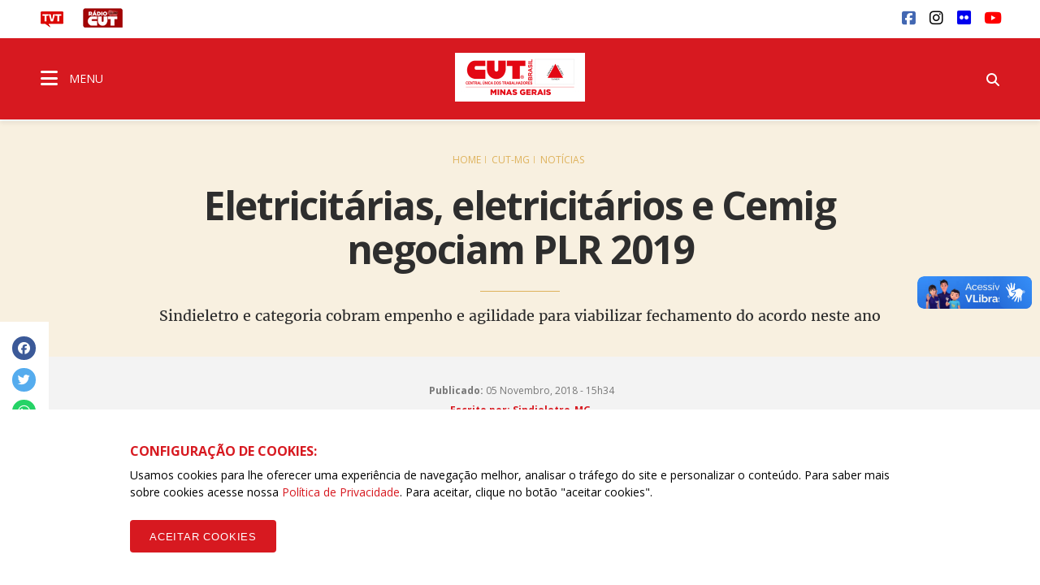

--- FILE ---
content_type: text/html; charset=UTF-8
request_url: https://mg.cut.org.br/noticias/eletricitarias-eletricitarios-e-cemig-negociam-plr-2019-6ca5
body_size: 12023
content:
<!doctype html><html lang="pt-br"><head>  <title>Eletricitárias, eletricitários e Cemig negociam PLR 2019 - CUT-MG</title><meta name="description" content="Sindieletro e categoria cobram empenho e agilidade para viabilizar fechamento do acordo neste ano"><meta name="keywords" content="CUT MINAS GERAIS,CUT-MG, "><meta charset="utf-8" content="utf-8"><meta name="viewport" content="width=device-width, initial-scale=1"><meta http-equiv="Content-Type" content="text/html; charset=UTF-8"><meta name="SKYPE_TOOLBAR" content="SKYPE_TOOLBAR_PARSER_COMPATIBLE"><meta name="msapplication-TileColor" content="#ffffff"><meta name="msapplication-TileImage" content="/images/cache/systemuploadssettingsfe193820e5b3876-144x144xfit-9ad0f.png"><link rel="canonical" href="https://mg.cut.org.br/noticias/eletricitarias-eletricitarios-e-cemig-negociam-plr-2019-6ca5"/><meta property="og:description" content="Sindieletro e categoria cobram empenho e agilidade para viabilizar fechamento do acordo neste ano" /><meta property="og:url" content="https://mg.cut.org.br/noticias/eletricitarias-eletricitarios-e-cemig-negociam-plr-2019-6ca5" /><meta property="og:site_name" content="CUT-MG" /><meta property="og:type" content="website" /><meta property="og:title" content="Eletricitárias, eletricitários e Cemig negociam PLR 2019" /><meta property="og:image" content="https://mg.cut.org.br/img/cache/ogimage/system/uploads/news/6ca5d32e8ff6bd997dd1a8cb2ece53d5/cover/sindieletrofotoassembleia.jpg" /><meta name="twitter:description" content="Sindieletro e categoria cobram empenho e agilidade para viabilizar fechamento do acordo neste ano" /><meta name="twitter:card" content="summary_large_image" /><meta name="twitter:title" content="Eletricitárias, eletricitários e Cemig negociam PLR 2019" /><meta name="twitter:images0" content="https://mg.cut.org.br/img/cache/ogimage/system/uploads/news/6ca5d32e8ff6bd997dd1a8cb2ece53d5/cover/sindieletrofotoassembleia.jpg" /> <meta name="robots" content="index, follow"> <meta name="google-site-verification" content="wqvsVX0UALVXzgkPD9VBAf1mXjHmzhEJe7jRKy9EsDA" />  <meta name="viewport" content="width=device-width, initial-scale=1.0, maximum-scale=1.0, user-scalable=no">   <link rel="amphtml" href="https://mg.cut.org.br/noticias/eletricitarias-eletricitarios-e-cemig-negociam-plr-2019-6ca5/amp"> <link rel="apple-touch-icon" sizes="57x57" href="/images/cache/systemuploadssettingsfe193820e5b3876-57x57xfit-9ad0f.png">  <link rel="apple-touch-icon" sizes="60x60" href="/images/cache/systemuploadssettingsfe193820e5b3876-60x60xfit-9ad0f.png">  <link rel="apple-touch-icon" sizes="72x72" href="/images/cache/systemuploadssettingsfe193820e5b3876-72x72xfit-9ad0f.png">  <link rel="apple-touch-icon" sizes="76x76" href="/images/cache/systemuploadssettingsfe193820e5b3876-76x76xfit-9ad0f.png">  <link rel="apple-touch-icon" sizes="114x114" href="/images/cache/systemuploadssettingsfe193820e5b3876-114x114xfit-9ad0f.png">  <link rel="apple-touch-icon" sizes="120x120" href="/images/cache/systemuploadssettingsfe193820e5b3876-120x120xfit-9ad0f.png">  <link rel="apple-touch-icon" sizes="144x144" href="/images/cache/systemuploadssettingsfe193820e5b3876-144x144xfit-9ad0f.png">  <link rel="apple-touch-icon" sizes="152x152" href="/images/cache/systemuploadssettingsfe193820e5b3876-152x152xfit-9ad0f.png">  <link rel="apple-touch-icon" sizes="180x180" href="/images/cache/systemuploadssettingsfe193820e5b3876-180x180xfit-9ad0f.png">  <link rel="icon" type="image/png" sizes="192x192" href="/images/cache/systemuploadssettingsfe193820e5b3876-192x192xfit-9ad0f.png">  <link rel="icon" type="image/png" sizes="32x32" href="/images/cache/systemuploadssettingsfe193820e5b3876-32x32xfit-9ad0f.png">  <link rel="icon" type="image/png" sizes="96x96" href="/images/cache/systemuploadssettingsfe193820e5b3876-96x96xfit-9ad0f.png">  <link rel="icon" type="image/png" sizes="16x16" href="/images/cache/systemuploadssettingsfe193820e5b3876-16x16xfit-9ad0f.png">  <link rel="manifest" href="/assets/images/icon/manifest.json"> <link href="https://fonts.googleapis.com/css?family=Open+Sans:400,400i,600,600i,700,700i" rel="stylesheet">  <link rel="stylesheet" href="/assets/css/vendor.css?id=d56cd1c7a2993e4622b7826b6e632b88">  <link rel="stylesheet" href="/assets/css/app.css?id=5b5ab0df2d6b5d5e814e668a851c1da4">     <link rel="stylesheet" href="/assets/css/notice_detail.css?id=1be72f3b2d05b44c552441943fec1384">  <script> (function(h,o,t,j,a,r){   h.hj=h.hj||function(){(h.hj.q=h.hj.q||[]).push(arguments)};   h._hjSettings={hjid:790620,hjsv:6};   a=o.getElementsByTagName('head')[0];   r=o.createElement('script');r.async=1;   r.src=t+h._hjSettings.hjid+j+h._hjSettings.hjsv;   a.appendChild(r);  })(window,document,'https://static.hotjar.com/c/hotjar-','.js?sv=');  </script>  <link rel="manifest" href="/manifest.json" />  <script src="https://cdn.onesignal.com/sdks/OneSignalSDK.js" async="">  </script>  <script> var OneSignal = window.OneSignal || [];  OneSignal.push(function() {   OneSignal.init({    appId: "ab9f72d9-979e-4d78-bdae-632e09a74a26",   });  });  </script>  <script id="mcjs"> !function(c,h,i,m,p){m=c.createElement(h),p=c.getElementsByTagName(h)[0],m.async=1,m.src=i,p.parentNode.insertBefore(m,p)}(document,"script","https://chimpstatic.com/mcjs-connected/js/users/97a68863c5e5a79f23f82bf40/9ffdeabba548e89cd78bbe9b8.js");  </script>  <script src="/assets/js/acctoolbar.min.js"></script>  <script> window.onload = function() {   window.micAccessTool = new MicAccessTool({  link: "https://www.cut.org.br/politica-de-privacidade-da-cut",  contact: "mailto:contato@cut.org.br",  buttonPosition: "right",  forceLang: "pt-BR"   });   document.querySelector('#mic-access-tool-box-close-button').addEventListener('click', function() {  document.querySelector('#mic-access-tool-box').classList.remove('opened-mic-access-tool');   }); }  </script></head><body data-id="f772325082885433f924e4488136041208d60298"  class="">    <div id="wrap"> <header class="dd-l-header">    <section class="wrap">   <div class="dd-l-header__top">    <ul class="dd-m-list dd-m-list--left">     <li>      <a href="http://www.tvt.org.br/" target="_blank" title="Acesse o site da TVT">       <img src="/images/logo-tvt.png" alt="TVT">      </a>     </li>     <li>      <a href="https://open.spotify.com/show/4GCgrvsxsImDP6NXiEISSc" class="cut-radio" target="_blank"       onclick="window.open(this.href,'targetWindow', 'toolbar=no, location=no, status=no, menubar=no, scrollbars=yes, resizable=yes, width=1000, height=605'); return false;">       <img src="/images/radio.png" alt="Rádio CUT">      </a>     </li>                   </ul>        <ul class="dd-m-list dd-m-list--right">     <li>      <div id="google_translate_element"></div><script type="text/javascript">      function googleTranslateElementInit() {        new google.translate.TranslateElement({pageLanguage: 'pt', layout: google.translate.TranslateElement.InlineLayout.SIMPLE}, 'google_translate_element');      }      </script><script type="text/javascript" src="//translate.google.com/translate_a/element.js?cb=googleTranslateElementInit"></script>     </li>           <li> <a title="facebook" class="dd-m-button dd-m-button__socials" href="https://www.facebook.com/cutminas" target="_blank">     <i class="fa-brands fa-facebook-square" style="" aria-hidden="true"></i>   </a></li>           <li> <a title="instagram" class="dd-m-button dd-m-button__socials" href="https://www.instagram.com/cutminas/" target="_blank">     <i class="fa-brands fa-instagram" style="" aria-hidden="true"></i>   </a></li>           <li> <a title="flickr" class="dd-m-button dd-m-button__socials" href="https://www.flickr.com/photos/cutminas/albums" target="_blank">     <i class="fa-brands fa-flickr" style="" aria-hidden="true"></i>   </a></li>           <li> <a title="youtube" class="dd-m-button dd-m-button__socials" href="https://www.youtube.com/@cutminas1903" target="_blank">     <i class="fa-brands fa-youtube" style="" aria-hidden="true"></i>   </a></li>         </ul>       </div>  </section>  <div class="dd-m-menu__evolve ">  <section class="dd-m-menu dd-m-menu-assertive">   <div class="wrap dd-l-header__content-full">    <div class="row middle-xs dd-l-header__content-full">          <div class="col-xs-3">      <a class="dd-m-menu__button">       <i class="icon fa fa-bars" aria-hidden="true"></i>       <span>MENU</span>      </a>      <nav class="dd-m-menu-content">       <ul class="dd-m-list dd-m-list__menu scrollable-menu">        <li class="menu-header scrollable-menu dd-menu-header">                   <img src="/images/cache/systemuploadssettingsfe193820e5b3876-160x60xfit-91014.jpg" style="max-width: 188px; max-height: 32px" alt="CUT-MG">                  <div class="dd-m-list__menu__close"></div>        </li>                         <li class="title">          <a href="https://mg.cut.org.br">CUT-MG</a>         </li>                  <li>  <a href="/noticias" target="_self">  Notícias </a> </li>                  <li class=open>  <a href="#">  Canais e Redes Sociais <i class="icon-right fa fa-angle-right" aria-hidden="true"></i> </a> <ul class="dd-m-list__menu__submenu">  <li class="title">   <a href="/canais-e-redes-sociais/" target="_self">    Canais e Redes Sociais   </a>  </li>  <li class="back">   <a href="#">    <i class="icon-left fa fa-angle-left" aria-hidden="true"></i>    Voltar   </a>  </li>    <li>  <a href="https://www.facebook.com/cutmgzonadamata/" target="_blank">  Facebook - CUT-MG Zona da Mata </a> </li>   </ul> </li>                  <li class=open>  <a href="#">  Multimídia <i class="icon-right fa fa-angle-right" aria-hidden="true"></i> </a> <ul class="dd-m-list__menu__submenu">  <li class="title">   <a href="/multimidias" target="_self">    Multimídia   </a>  </li>  <li class="back">   <a href="#">    <i class="icon-left fa fa-angle-left" aria-hidden="true"></i>    Voltar   </a>  </li>    <li>  <a href="/multimidias?categoria=&amp;area=audios" target="_self">  Áudios </a> </li>    <li>  <a href="/multimidias?categoria=&amp;area=fotos" target="_self">  Fotos </a> </li>    <li>  <a href="/multimidias?categoria=&amp;area=videos" target="_self">  Vídeos </a> </li>   </ul> </li>                  <li>  <a href="https://open.spotify.com/show/4GCgrvsxsImDP6NXiEISSc" target="_blank">  Rádio CUT </a> </li>                  <li class=open>  <a href="#">  Institucional <i class="icon-right fa fa-angle-right" aria-hidden="true"></i> </a> <ul class="dd-m-list__menu__submenu">  <li class="title">   <a href="/institucional/" target="_self">    Institucional   </a>  </li>  <li class="back">   <a href="#">    <i class="icon-left fa fa-angle-left" aria-hidden="true"></i>    Voltar   </a>  </li>    <li class=open>  <a href="#">  Diretoria da CUT/MG 2012/2015 <i class="icon-right fa fa-angle-right" aria-hidden="true"></i> </a> <ul class="dd-m-list__menu__submenu">  <li class="title">   <a href="/conteudo/diretoria-da-cut-mg-2012-2015/" target="_self">    Diretoria da CUT/MG 2012/2015   </a>  </li>  <li class="back">   <a href="#">    <i class="icon-left fa fa-angle-left" aria-hidden="true"></i>    Voltar   </a>  </li>    <li>  <a href="/conteudo/diretoria-da-cut-mg-gestao-2023-2027/" target="_blank">  Diretoria da CUT/MG gestão 2023/2027 </a> </li>   </ul> </li>    <li>  <a href="/conteudo/diretoria-executiva-2015-2019/" target="_self">  Diretoria Executiva 2015/2019 </a> </li>    <li>  <a href="/conteudo/diretoria-executiva-2019-2023/" target="_self">  Diretoria Executiva 2019/2023 </a> </li>    <li>  <a href="/conteudo/estrutura/" target="_self">  Estrutura </a> </li>    <li>  <a href="/conteudo/historia/" target="_self">  História </a> </li>    <li>  <a href="http://webmail.cutmg.org.br/" target="_blank">  Webmail </a> </li>    <li>  <a href="/conteudo/diretoria-executiva-2023-2027/" target="_self">  Diretoria Executiva - 2023/2027 </a> </li>   </ul> </li>                  <li>  <a href="https://mg.cut.org.br/contato" target="_self">  Fale Conosco </a> </li>                                          <li class="title title--national">          <a href="//www.cut.org.br">CUT Brasil</a>         </li>                  <li class=open>  <a href="#">  Institucional <i class="icon-right fa fa-angle-right" aria-hidden="true"></i> </a> <ul class="dd-m-list__menu__submenu">  <li class="title">   <a href="//www.cut.org.br/institucional/" target="_self">    Institucional   </a>  </li>  <li class="back">   <a href="#">    <i class="icon-left fa fa-angle-left" aria-hidden="true"></i>    Voltar   </a>  </li>    <li class=open>  <a href="#">  Secretarias <i class="icon-right fa fa-angle-right" aria-hidden="true"></i> </a> <ul class="dd-m-list__menu__submenu">  <li class="title">   <a href="//www.cut.org.br/conteudo/direcao-da-cut/" target="_self">    Secretarias   </a>  </li>  <li class="back">   <a href="#">    <i class="icon-left fa fa-angle-left" aria-hidden="true"></i>    Voltar   </a>  </li>    <li>  <a href="//www.cut.org.br/secretarias/presidencia-51d4/" target="_self">  Presidência </a> </li>    <li>  <a href="//www.cut.org.br/secretarias/vice-presidencia-97f5/" target="_self">  Vice-Presidência </a> </li>    <li>  <a href="//www.cut.org.br/secretarias/secretaria-geral-efa8/" target="_self">  Secretaria-Geral </a> </li>    <li>  <a href="//www.cut.org.br/secretarias/administracao-e-financas-6366/" target="_self">  Administração e Finanças </a> </li>    <li>  <a href="//www.cut.org.br/secretarias/secretaria-de-assuntos-juridicos-1577/" target="_self">  Assuntos JurÍdicos </a> </li>    <li>  <a href="//www.cut.org.br/secretarias/combate-ao-racismo-72da/" target="_self">  Combate ao Racismo </a> </li>    <li>  <a href="//www.cut.org.br/secretarias/comunicacao-2dd9/" target="_self">  Comunicação </a> </li>    <li>  <a href="//www.cut.org.br/secretarias/cultura-3ea3" target="_self">  Cultura </a> </li>    <li>  <a href="//www.cut.org.br/secretarias/formacao-eeff/" target="_self">  Formação </a> </li>    <li>  <a href="//www.cut.org.br/secretarias/juventude-2175/" target="_self">  Juventude </a> </li>    <li>  <a href="//www.cut.org.br/secretarias/lgbtqia-6560" target="_self">  LGBTQIA+ </a> </li>    <li>  <a href="//www.cut.org.br/secretarias/meio-ambiente-7068/" target="_self">  Meio Ambiente </a> </li>    <li>  <a href="//www.cut.org.br/secretarias/mobilizacao-e-relacao-com-movimentos-sociais-b487/" target="_self">  Mobilização e Relação com Movimentos Sociais </a> </li>    <li>  <a href="//www.cut.org.br/secretarias/mulher-trabalhadora-b18a/" target="_self">  Mulher Trabalhadora </a> </li>    <li>  <a href="//www.cut.org.br/secretarias/organizacao-e-politica-sindical-d32e/" target="_self">  Organização e Política Sindical </a> </li>    <li>  <a href="//www.cut.org.br/secretarias/politicas-sociais-41a3/" target="_self">  Políticas Sociais e Direitos Humanos </a> </li>    <li>  <a href="//www.cut.org.br/secretarias/relacoes-de-trabalho-eb44/" target="_self">  Relações de Trabalho </a> </li>    <li>  <a href="//www.cut.org.br/secretarias/relacoes-internacionais-a499/" target="_self">  Relações Internacionais </a> </li>    <li>  <a href="//www.cut.org.br/secretarias/saude-do-trabalhador-8eca/" target="_self">  Saúde do Trabalhador </a> </li>    <li>  <a href="https://www.cut.org.br/secretarias/economia-solidaria-cff1" target="_self">  Economia Solidária </a> </li>    <li>  <a href="https://www.cut.org.br/secretarias/lgbtqia-6560" target="_self">  LGBTQIA+ </a> </li>    <li>  <a href="https://www.cut.org.br/secretarias/pessoas-aposentadas-pensionistas-e-idosas-b58e" target="_self">  Pessoas Aposentadas, Pensionistas e Idosas </a> </li>    <li>  <a href="https://www.cut.org.br/secretarias/transportes-e-logistica-8722" target="_self">  Transportes e Logística </a> </li>   </ul> </li>    <li>  <a href="//www.cut.org.br/conteudo/executiva-nacional/" target="_blank">  Direção Executiva 2023/2027 </a> </li>    <li>  <a href="https://www.cut.org.br/entidades?#estaduais" target="_blank">  Estaduais </a> </li>    <li>  <a href="https://www.cut.org.br/entidades#ramos" target="_blank">  Ramos </a> </li>    <li class=open>  <a href="#">  Filiações internacionais <i class="icon-right fa fa-angle-right" aria-hidden="true"></i> </a> <ul class="dd-m-list__menu__submenu">  <li class="title">   <a href="//www.cut.org.br/conteudo/filiacoes-internacionais/" target="_blank">    Filiações internacionais   </a>  </li>  <li class="back">   <a href="#">    <i class="icon-left fa fa-angle-left" aria-hidden="true"></i>    Voltar   </a>  </li>    <li>  <a href="http://www.csa-csi.org/" target="_blank">  CSA </a> </li>    <li>  <a href="https://www.ituc-csi.org/?lang=en" target="_blank">  CSI </a> </li>   </ul> </li>    <li class=open>  <a href="#">  Parceiros Internos <i class="icon-right fa fa-angle-right" aria-hidden="true"></i> </a> <ul class="dd-m-list__menu__submenu">  <li class="title">   <a href="//www.cut.org.br/conteudo/parceiros-internos/" target="_blank">    Parceiros Internos   </a>  </li>  <li class="back">   <a href="#">    <i class="icon-left fa fa-angle-left" aria-hidden="true"></i>    Voltar   </a>  </li>    <li>  <a href="//www.cut.org.br/conteudo/parceria-nao-onerosa/" target="_self">  PARCERIA NÃO ONEROSA </a> </li>    <li>  <a href="http://www.ads.org.br" target="_blank">  ADS - Agência de Desenvolvimento Solidário </a> </li>    <li>  <a href="http://cedoc.cut.org.br/" target="_blank">  Cedoc </a> </li>    <li class=open>  <a href="#">  Escolas Sindicais <i class="icon-right fa fa-angle-right" aria-hidden="true"></i> </a> <ul class="dd-m-list__menu__submenu">  <li class="title">   <a href="//www.cut.org.br/conteudo/escolas-sindicais/" target="_self">    Escolas Sindicais   </a>  </li>  <li class="back">   <a href="#">    <i class="icon-left fa fa-angle-left" aria-hidden="true"></i>    Voltar   </a>  </li>    <li>  <a href="http://www.escola7.org.br" target="_blank">  Escola 7 de Outubro </a> </li>    <li>  <a href="http://www.ecocut.org.br/" target="_blank">  Escola Centro-Oeste </a> </li>    <li>  <a href="//www.cut.org.br/conteudo/escola-chico-mendes-na-amazonia/" target="_blank">  Escola Chico Mendes na Amazônia </a> </li>    <li>  <a href="http://www.escoladostrabalhadores.org.br/" target="_blank">  Escola de Turismo e Hotelaria - Canto da ilha </a> </li>    <li>  <a href="http://www.escolane.org.br" target="_blank">  Escola Nordeste </a> </li>    <li>  <a href="http://www.escolasp.org.br/" target="_blank">  Escola São Paulo </a> </li>    <li>  <a href="http://www.escolasul.org.br" target="_blank">  Escola Sul </a> </li>   </ul> </li>    <li>  <a href="http://www.observatoriosocial.org.br" target="_blank">  IOS - Instituto Observatório Social </a> </li>   </ul> </li>    <li class=open>  <a href="#">  Parceiros Externos <i class="icon-right fa fa-angle-right" aria-hidden="true"></i> </a> <ul class="dd-m-list__menu__submenu">  <li class="title">   <a href="//www.cut.org.br/conteudo/parceiros-externos/" target="_blank">    Parceiros Externos   </a>  </li>  <li class="back">   <a href="#">    <i class="icon-left fa fa-angle-left" aria-hidden="true"></i>    Voltar   </a>  </li>    <li>  <a href="http://www.diap.org.br/" target="_blank">  Diap </a> </li>    <li>  <a href="http://www.dieese.org.br/" target="_blank">  Dieese </a> </li>    <li>  <a href="http://www.tvt.org.br/" target="_blank">  TVT </a> </li>   </ul> </li>    <li class=open>  <a href="#">  História <i class="icon-right fa fa-angle-right" aria-hidden="true"></i> </a> <ul class="dd-m-list__menu__submenu">  <li class="title">   <a href="//www.cut.org.br/conteudo/historia" target="_blank">    História   </a>  </li>  <li class="back">   <a href="#">    <i class="icon-left fa fa-angle-left" aria-hidden="true"></i>    Voltar   </a>  </li>    <li>  <a href="//www.cut.org.br/conteudo/breve-historico" target="_blank">  Breve histórico </a> </li>    <li>  <a href="http://cedoc.cut.org.br/cronologia-das-lutas" target="_blank">  Cronologia de Lutas </a> </li>    <li class=open>  <a href="#">  Campanhas CUT <i class="icon-right fa fa-angle-right" aria-hidden="true"></i> </a> <ul class="dd-m-list__menu__submenu">  <li class="title">   <a href="//www.cut.org.br/conteudo/campanhas-cut/" target="_self">    Campanhas CUT   </a>  </li>  <li class="back">   <a href="#">    <i class="icon-left fa fa-angle-left" aria-hidden="true"></i>    Voltar   </a>  </li>    <li>  <a href="http://www.combateaprecarizacao.org.br/" target="_blank">  Combate à Precarização </a> </li>    <li>  <a href="http://conselhos.cut.org.br/nacional/" target="_blank">  CUT Cidadã </a> </li>    <li>  <a href="http://diganaoaoimposto.cut.org.br/" target="_blank">  Diga Não ao Imposto Sindical </a> </li>    <li>  <a href="http://ic.cut.org.br/" target="_blank">  Instituto de Cooperação da CUT </a> </li>    <li>  <a href="http://paridadeja.cut.org.br/" target="_blank">  Paridade Já </a> </li>    <li>  <a href="http://pne.cut.org.br/" target="_blank">  Plano Nacional de Educação </a> </li>    <li>  <a href="http://premio2011.cut.org.br/" target="_blank">  Prêmio CUT 2011 </a> </li>    <li>  <a href="http://premio2013.cut.org.br/" target="_blank">  Prêmio CUT 2013 </a> </li>    <li>  <a href="http://rio20.cut.org.br/" target="_blank">  Rio+20 </a> </li>   </ul> </li>   </ul> </li>    <li>  <a href="https://sistemas.cut.org.br/sga/" target="_blank">  Emissão de boletos </a> </li>    <li>  <a href="//www.cut.org.br#webmail" target="_blank">  Webmail </a> </li>    <li>  <a href="//www.cut.org.br/conteudo/cut-nacional/" target="_self">  Fale conosco </a> </li>   </ul> </li>                  <li>  <a href="//www.cut.org.br/politica-de-privacidade-da-cut/" target="_self">  Política de Privacidade da CUT </a> </li>                  <li class=open>  <a href="#">  Documentos <i class="icon-right fa fa-angle-right" aria-hidden="true"></i> </a> <ul class="dd-m-list__menu__submenu">  <li class="title">   <a href="//www.cut.org.br#" target="_self">    Documentos   </a>  </li>  <li class="back">   <a href="#">    <i class="icon-left fa fa-angle-left" aria-hidden="true"></i>    Voltar   </a>  </li>    <li>  <a href="//www.cut.org.br/arquivos" target="_self">  Documentos Oficiais </a> </li>    <li>  <a href="//www.cut.org.br/acoes" target="_self">  Publicações </a> </li>   </ul> </li>                  <li class=open>  <a href="#">  CUT nos Estados <i class="icon-right fa fa-angle-right" aria-hidden="true"></i> </a> <ul class="dd-m-list__menu__submenu">  <li class="title">   <a href="//www.cut.org.br/cut-nos-estados/" target="_self">    CUT nos Estados   </a>  </li>  <li class="back">   <a href="#">    <i class="icon-left fa fa-angle-left" aria-hidden="true"></i>    Voltar   </a>  </li>    <li>  <a href="https://www.cut.org.br/entidade/b485009dd89ede6515a3f9129ec425c5" target="_self">  CUT Acre </a> </li>    <li>  <a href="https://www.cut.org.br/entidade/4fb872e3624ed1028a32b6afe057092b" target="_self">  CUT Alagoas </a> </li>    <li>  <a href="https://www.cut.org.br/entidade/870b31d19c34be270ad68ccec0eb1204" target="_self">  CUT Amapá </a> </li>    <li>  <a href="https://www.cut.org.br/entidade/aaf77e96ac61d9f23c3b08cefa56fcd0" target="_self">  CUT Amazonas </a> </li>    <li>  <a href="https://ba.cut.org.br/" target="_self">  CUT Bahia </a> </li>    <li>  <a href="https://ce.cut.org.br/" target="_self">  CUT Ceará </a> </li>    <li>  <a href="https://df.cut.org.br/" target="_self">  CUT Distrito Federal </a> </li>    <li>  <a href="https://es.cut.org.br/" target="_self">  CUT Espírito Santo </a> </li>    <li>  <a href="https://go.cut.org.br/" target="_self">  CUT Goiás </a> </li>    <li>  <a href="https://www.cut.org.br/entidade/7183c963c276dc506e587d0e1f5b71c8" target="_self">  CUT Maranhão </a> </li>    <li>  <a href="https://mt.cut.org.br/" target="_self">  CUT Mato Grosso </a> </li>    <li>  <a href="https://ms.cut.org.br/" target="_self">  CUT Mato Grosso do Sul </a> </li>    <li>  <a href="https://mg.cut.org.br/" target="_self">  CUT Minas Gerais </a> </li>    <li>  <a href="https://pa.cut.org.br/" target="_self">  CUT Pará </a> </li>    <li>  <a href="https://pb.cut.org.br/" target="_self">  CUT Paraíba </a> </li>    <li>  <a href="https://pr.cut.org.br/" target="_self">  CUT Paraná </a> </li>    <li>  <a href="https://pe.cut.org.br/" target="_self">  CUT Pernambuco </a> </li>    <li>  <a href="https://pi.cut.org.br/" target="_self">  CUT Piauí </a> </li>    <li>  <a href="http://rj.cut.org.br" target="_self">  CUT Rio de Janeiro </a> </li>    <li>  <a href="http://rn.cut.org.br" target="_self">  CUT Rio Grande do Norte </a> </li>    <li>  <a href="http://cutrs.org.br/" target="_blank">  CUT Rio Grande do Sul </a> </li>    <li>  <a href="https://ro.cut.org.br/" target="_self">  CUT Rondônia </a> </li>    <li>  <a href="https://www.cut.org.br/entidade/1892feacf02d3c18f3da984754143f02" target="_self">  CUT Roraima </a> </li>    <li>  <a href="https://sc.cut.org.br/" target="_self">  CUT Santa Catarina </a> </li>    <li>  <a href="https://sp.cut.org.br/" target="_self">  CUT São Paulo </a> </li>    <li>  <a href="https://se.cut.org.br/" target="_self">  CUT Sergipe </a> </li>    <li>  <a href="https://www.cut.org.br/entidade/49ce88c99f8239286b38b39c773d022d" target="_self">  CUT Tocantins </a> </li>   </ul> </li>                  <li class=open>  <a href="#">  Indicadores de Conjuntura <i class="icon-right fa fa-angle-right" aria-hidden="true"></i> </a> <ul class="dd-m-list__menu__submenu">  <li class="title">   <a href="//www.cut.org.br/indicadores/" target="_self">    Indicadores de Conjuntura   </a>  </li>  <li class="back">   <a href="#">    <i class="icon-left fa fa-angle-left" aria-hidden="true"></i>    Voltar   </a>  </li>    <li>  <a href="//www.cut.org.br/indicadores/desemprego-anual" target="_self">  Desemprego Anual (PNAD - IBGE) </a> </li>    <li>  <a href="//www.cut.org.br/indicadores/desemprego-mensal" target="_self">  Desemprego Mensal (PNAD - IBGE) </a> </li>    <li>  <a href="//www.cut.org.br/indicadores/vinculos-formais" target="_self">  Empregos formais - Anual (CAGED) </a> </li>    <li>  <a href="//www.cut.org.br/indicadores/caged" target="_self">  Empregos formais - Mensal (CAGED) </a> </li>    <li>  <a href="//www.cut.org.br/indicadores/salario-valor" target="_self">  Salário Mínimo - em reais </a> </li>    <li>  <a href="//www.cut.org.br/indicadores/salario-reajuste" target="_self">  Salário Mínimo - % de reajuste </a> </li>    <li>  <a href="//www.cut.org.br/indicadores/inflacao-anual" target="_self">  Inflação Anual - IPCA/INPC </a> </li>    <li>  <a href="//www.cut.org.br/indicadores/inflacao-mensal-inpc" target="_self">  Inflação Mensal - INPC </a> </li>    <li>  <a href="//www.cut.org.br/indicadores/inflacao-mensal-ipca" target="_self">  Inflação Mensal - IPCA </a> </li>    <li>  <a href="//www.cut.org.br/indicadores/pib-anual" target="_self">  PIB Anual </a> </li>    <li>  <a href="//www.cut.org.br/indicadores/pib-trimestral" target="_self">  PIB Trimestral </a> </li>    <li>  <a href="//www.cut.org.br/indicadores/divida-publica" target="_self">  Divida Pública do Governo Federal </a> </li>    <li>  <a href="//www.cut.org.br/indicadores/setor-publico-pib" target="_self">  Contas do Governo - resultado anual </a> </li>    <li>  <a href="//www.cut.org.br/indicadores/setor-publico-acumulado" target="_self">  Contas do Governo - acumulado 12 meses </a> </li>   </ul> </li>                  <li>  <a href="//www.cut.org.br/noticias" target="_self">  Notícias </a> </li>                  <li>  <a href="https://www.cut.org.br/artigos" target="_self">  Artigos </a> </li>                  <li class=open>  <a href="#">  Editorias <i class="icon-right fa fa-angle-right" aria-hidden="true"></i> </a> <ul class="dd-m-list__menu__submenu">  <li class="title">   <a href="//www.cut.org.br/editorias/" target="_self">    Editorias   </a>  </li>  <li class="back">   <a href="#">    <i class="icon-left fa fa-angle-left" aria-hidden="true"></i>    Voltar   </a>  </li>    <li>  <a href="https://cut.org.br/editoria/brasil" target="_self">  BRASIL </a> </li>    <li>  <a href="https://cut.org.br/editoria/trabalho" target="_self">  TRABALHO </a> </li>    <li>  <a href="https://cut.org.br/editoria/sociedade" target="_self">  SOCIEDADE </a> </li>    <li>  <a href="https://cut.org.br/editoria/cidadania" target="_self">  CIDADANIA </a> </li>    <li>  <a href="https://cut.org.br/editoria/economia" target="_self">  ECONOMIA </a> </li>    <li>  <a href="https://cut.org.br/editoria/internacional" target="_self">  INTERNACIONAL </a> </li>    <li>  <a href="https://cut.org.br/editoria/cultura" target="_self">  CULTURA </a> </li>    <li>  <a href="https://www.cut.org.br/artigos" target="_self">  ARTIGOS </a> </li>   </ul> </li>                  <li class=open>  <a href="#">  Multimídia <i class="icon-right fa fa-angle-right" aria-hidden="true"></i> </a> <ul class="dd-m-list__menu__submenu">  <li class="title">   <a href="//www.cut.org.br/multimidias" target="_self">    Multimídia   </a>  </li>  <li class="back">   <a href="#">    <i class="icon-left fa fa-angle-left" aria-hidden="true"></i>    Voltar   </a>  </li>    <li>  <a href="//www.cut.org.br/multimidias?categoria=&amp;area=audios" target="_self">  Áudios </a> </li>    <li>  <a href="//www.cut.org.br/multimidias?categoria=&amp;area=fotos" target="_self">  Fotos </a> </li>    <li>  <a href="//www.cut.org.br/multimidias?categoria=&amp;area=videos" target="_self">  Vídeos </a> </li>   </ul> </li>                  <li>  <a href="https://open.spotify.com/show/4GCgrvsxsImDP6NXiEISSc" target="_blank">  Rádio CUT </a> </li>                  <li class=open>  <a href="#">  Canais e redes sociais <i class="icon-right fa fa-angle-right" aria-hidden="true"></i> </a> <ul class="dd-m-list__menu__submenu">  <li class="title">   <a href="//www.cut.org.br/redes-sociais/" target="_self">    Canais e redes sociais   </a>  </li>  <li class="back">   <a href="#">    <i class="icon-left fa fa-angle-left" aria-hidden="true"></i>    Voltar   </a>  </li>    <li>  <a href="https://www.youtube.com/user/Secomcut" target="_blank">  YouTube </a> </li>    <li>  <a href="https://www.facebook.com/cutbrasil" target="_blank">  Facebook </a> </li>    <li>  <a href="https://twitter.com/cut_brasil" target="_blank">  Twitter </a> </li>    <li>  <a href="https://www.instagram.com/cutbrasil/" target="_blank">  Instagram </a> </li>    <li>  <a href="https://soundcloud.com/cutbrasil" target="_blank">  SoundCloud </a> </li>   </ul> </li>                  <li>  <a href="http://gmail.com" target="_blank">  Webmail </a> </li>                  <li>  <a href="http://cedoc.cut.org.br/" target="_blank">  Cedoc </a> </li>                  <li>  <a href="//www.cut.org.br/escolas-sindicais-da-cut/" target="_self">  Escolas Sindicais da CUT </a> </li>                         <li class="social scrollable-menu">                  <p>Siga a CUT-MG nas redes</p>         <ul class="dd-m-list dd-m-list--right">                     <li> <a title="facebook" class="dd-m-button dd-m-button__socials" href="https://www.facebook.com/cutminas" target="_blank">     <i class="fa-brands fa-facebook-square" style="" aria-hidden="true"></i>   </a></li>                     <li> <a title="instagram" class="dd-m-button dd-m-button__socials" href="https://www.instagram.com/cutminas/" target="_blank">     <i class="fa-brands fa-instagram" style="" aria-hidden="true"></i>   </a></li>                     <li> <a title="flickr" class="dd-m-button dd-m-button__socials" href="https://www.flickr.com/photos/cutminas/albums" target="_blank">     <i class="fa-brands fa-flickr" style="" aria-hidden="true"></i>   </a></li>                     <li> <a title="youtube" class="dd-m-button dd-m-button__socials" href="https://www.youtube.com/@cutminas1903" target="_blank">     <i class="fa-brands fa-youtube" style="" aria-hidden="true"></i>   </a></li>                   </ul>                 </li>       </ul>       <div class="menu-close-overlay"></div>      </nav>     </div>          <div class="col-xs-6 dd-m-alignment--center">                    <a href="https://mg.cut.org.br" class="dd-l-header__show-web main-logo" title="CUT-MG"><img src="/images/cache/systemuploadssettingsfe193820e5b3876-160x60xfit-91014.jpg" style="width: 160px;" alt="CUT-MG" class="dd-block" /></a>       <a href="https://mg.cut.org.br" class="dd-l-header__show-mobile main-logo" title="CUT-MG"><img src="/images/cache/systemuploadssettingsfe193820e5b3876-160x60xfit-91014.jpg" style="width: 170px;" alt="CUT-MG" class="dd-block" /></a>                  </div>          <div class="col-xs-3">      <ul class="dd-m-list dd-m-list--right">              <li class="search-show">        <form class="dd-m-search dd-m-search--top search-hide" action="https://mg.cut.org.br/busca" method="GET">         <div class="mobile-container-search">          <div class="input-container">           <input type="text" placeholder="Pesquisar" name="busca" class="dd-m-search__input">           <button class="dd-m-button dd-m-button--search-submit">            <i class="fa fa-search" aria-hidden="true"></i>           </button>          </div>         </div>        </form>        <a class="dd-m-button dd-m-button__menu-header search-show-click"><i class="fa fa-search" aria-hidden="true"></i></a>       </li>      </ul>     </div>    </div>   </div>  </section>   </div></header> <main id="dd-main" class="">       <section class="dd-m-content dd-m-content--no-top">  <div class="dd-m-display dd-m-display--small dd-m-background-energized-light">   <div class="wrap">    <div class="row">     <div class="col-xs-12">      <div class="dd-m-breadcrumb dd-m-breadcrumb-energized">       <a href="https://mg.cut.org.br">Home</a>       <a href="https://mg.cut.org.br?subodmain=mg">CUT-MG</a>       <a href="https://mg.cut.org.br/noticias">Notícias</a>      </div>      <div class="row">       <div class="col-xs-12 col-lg-10 col-md-10 col-lg-offset-1 col-md-offset-1">        <h1 class="dd-m-title dd-m-title--biger dd-m-alignment--center">         Eletricitárias, eletricitários e Cemig negociam PLR 2019        </h1>        <div class="dd-m-display__line dd-m-display__line-energized dd-m-device--web"></div>        <p class="dd-m-text dd-m-text--big font-MerriWeather">         Sindieletro e categoria cobram empenho e agilidade para viabilizar fechamento do acordo neste ano        </p>       </div>      </div>     </div>    </div>   </div>  </div>  <div class="dd-m-share dd-m-share--mobile-fixed">   <p  class="dd-m-share__text dd-m-share__text-energized-medium dd-m-device--no-web">  Compartilhe</p><div class="dd-m-icon__group-icons">  <a rel="nofollow" href="https://www.facebook.com/share.php?u=https://mg.cut.org.br/noticias/eletricitarias-eletricitarios-e-cemig-negociam-plr-2019-6ca5/" target="_blank" rel="noopener noreferrer" class="dd-m-icon dd-m-icon--rounded-facebook"> <i class="fa-brands fa-facebook" aria-hidden="true"></i>  </a>  <a rel="nofollow" href="https://twitter.com/intent/tweet?text=Eletricit%C3%A1rias%2C+eletricit%C3%A1rios+e+Cemig+negociam+PLR+2019&amp;url=https://mg.cut.org.br/noticias/eletricitarias-eletricitarios-e-cemig-negociam-plr-2019-6ca5/" target="_blank" rel="noopener noreferrer" class="dd-m-icon dd-m-icon--rounded-twitter"> <i class="fa-brands fa-twitter" aria-hidden="true"></i>  </a>  <a rel="nofollow" href="https://api.whatsapp.com/send?text=Eletricit%C3%A1rias%2C+eletricit%C3%A1rios+e+Cemig+negociam+PLR+2019 https://mg.cut.org.br/noticias/eletricitarias-eletricitarios-e-cemig-negociam-plr-2019-6ca5/" target="_blank" rel="noopener noreferrer" class="dd-m-icon dd-m-icon--rounded-whatsapp"> <i class="fa-brands fa-whatsapp" aria-hidden="true"></i>  </a>  <a href="https://t.me/share/url?url=https://mg.cut.org.br/noticias/eletricitarias-eletricitarios-e-cemig-negociam-plr-2019-6ca5/&text=Eletricit%C3%A1rias%2C+eletricit%C3%A1rios+e+Cemig+negociam+PLR+2019" target="_blank" rel="noopener noreferrer" class="dd-m-icon dd-m-icon--rounded-telegram"> <i class="fa-brands fa-telegram" aria-hidden="true"></i>  </a></div>  </div>  <div class="dd-m-display dd-m-display--top-30 dd-m-background-stable">   <div class="wrap">    <div class="row">     <div class="col-xs-12">      <div class="dd-l-content dd-l-content--medium">       <p class="dd-m-text dd-m-text--smallest dd-m-alignment--center">        <i class="fa fa-clock-o" aria-hidden="true"></i>        <strong>Publicado:</strong> 05 Novembro, 2018 - 15h34       </p>       <p class="dd-m-text dd-m-text--smallest dd-m-alignment--center dd-m-color-assertive">         <strong>Escrito por: Sindieletro-MG</strong>         </p>                      <figure class="dd-m-image__group">         <img src="/images/cache/systemuploadsnews6ca5d32e8ff6bd997dd-320x210xfit-2de81.jpg"          data-src-mobile="/images/cache/systemuploadsnews6ca5d32e8ff6bd997dd-320x210xfit-2de81.jpg"          data-src-tablet="/images/cache/systemuploadsnews6ca5d32e8ff6bd997dd-768x460xfit-2de81.jpg"          data-src-web="/images/cache/systemuploadsnews6ca5d32e8ff6bd997dd-700x460xfit-2de81.jpg"          alt="notice">        </figure>                      <div class="dd-m-editor">        <p style="text-align: justify;"> </p><p style="text-align: justify;">Depois que o Sindieletro encaminhou ofício comunicando à Cemig a rejeição da proposta apresentada para PLR 2019 e cobrando a reabertura da negociação, a direção da empresa agendou uma nova reunião para debater o tema nesta terça-feira, dia 6 de novembro, às 9 horas.</p><p style="text-align: justify;">Por isso, cobramos empenho e agilidade para viabilizar o fechamento do acordo antes do fim do ano. Ressaltamos que os pilares da proposta, na visão dos trabalhadores, devem ser a distribuição linear dos lucros com montante calculado a partir da Lajida e indicadores e metas justos, transparentes e acessíveis para o acompanhamento pela categoria.</p><p style="text-align: justify;"><strong>Negociação coletiva</strong></p><p style="text-align: justify;">Sobre a nossa Negociação Coletiva, apesar de estarmos cobrando urgência da gestão da empresa, ainda não fomos chamados para uma negociação após o resultado das eleições.</p><p style="text-align: justify;">Na última reunião com o diretor de Relações Institucionais e de Comunicação, Thiago de Azevedo, tivemos os seguintes retornos:</p><p style="text-align: justify;">A direção da Cemig garantiu a verba de R$ 37 milhões para recompor a remuneração dos trabalhadores (as) que ficaram sem a PLR 2017;</p><p style="text-align: justify;">De acordo com Thiago, para viabilizar a distribuição desta verba restava apenas uma análise da Diretoria Jurídica, que estudava a melhor forma de realizar a distribuição.</p><p style="text-align: justify;">Sobre o PCCR, ficou acertado que as discussões seriam realizadas no âmbito das reuniões específicas que a Cemig tem realizado com o Sindicato para a apresentação do Plano.</p><p style="text-align: justify;">Nos debates que já realizados, fizemos diversas ponderações e apontamos problemas e divergências entre a visão da empresa as expectativas da categoria. Reivindicamos, por exemplo, o enquadramento imediato dos eletricistas contratados nos últimos seis anos e a correção dos desvios de função existentes.</p><p style="text-align: justify;">Sobre as demais reivindicações, o indicativo foi de que seriam tratadas em mesas temáticas e também durante as próximas rodadas de negociação.</p><p style="text-align: justify;"><strong>Lembrando que a nossa pauta ainda inclui:</strong></p><p style="text-align: justify;">- Garantia de emprego;</p><p style="text-align: justify;"> - Reposição da inflação acumulada e aumento real de 5,57% (Calculado pelo Dieese com base no crescimento médio anual do fornecimento bruto de energia elétrica por trabalhador, nos últimos três anos, considerando para efeito de apuração, o triênio encerrado em 2017);</p><p style="text-align: justify;">- Reajuste de 28% no valor do limite de refeição do trabalhador que está fora do domicílio;</p><p style="text-align: justify;">- Mobilidade interna específica para trabalhadores (as) aposentados que estão em áreas de risco;</p><p style="text-align: justify;">- Ações efetivas de combate ao assédio moral;</p><p style="text-align: justify;">- Manutenção de regras da Forluz e Cemig Saúde exceto em casos de debate prévio de alterações com o Sindieletro e com os participantes e medidas imediatas para a melhoria do atendimento da Unimed no interior do Estado.</p><p style="text-align: justify;"> </p>       </div>               <div class="dd-m-tag">                   <a class="dd-m-tag__button dd-m-tag__button-assertive"             href="https://mg.cut.org.br/busca?subdomain=mg&amp;busca=%22tag%3ASindieletro%22">Sindieletro</a>                   <a class="dd-m-tag__button dd-m-tag__button-assertive"             href="https://mg.cut.org.br/busca?subdomain=mg&amp;busca=%22tag%3AEletricit%C3%A1rios%22">Eletricitários</a>                   <a class="dd-m-tag__button dd-m-tag__button-assertive"             href="https://mg.cut.org.br/busca?subdomain=mg&amp;busca=%22tag%3APLR%22">PLR</a>                   <a class="dd-m-tag__button dd-m-tag__button-assertive"             href="https://mg.cut.org.br/busca?subdomain=mg&amp;busca=%22tag%3ACemig%22">Cemig</a>                   <a class="dd-m-tag__button dd-m-tag__button-assertive"             href="https://mg.cut.org.br/busca?subdomain=mg&amp;busca=%22tag%3Anegocia%C3%A7%C3%A3o%22">negociação</a>                 </div>             </div>     </div>    </div>   </div>  </div> </section>     </main>      <footer id="footer" class="dd-l-footer"> <div class="footer-top-sec">  <div class="wrap">   <div class="row bottom-xs">    <div class="col-xs-4 col-sm-8">     <div class="dd-l-footer__col-text">      <a href="https://mg.cut.org.br" title="CUT-MG">               <img class="dd-l-footer__logo" src="/images/cache/systemuploadssettingsfe193820e5b3876-160x60xfit-91014.jpg" style="width: 120px" alt="CUT-MG">              </a>      <p class="dd-l-footer__text">       (31) 3564-1852 | E-mail: cutmg@cutmg.org.br      </p>     </div>    </div>        <div class="col-xs-8 col-sm-4">     <ul class="dd-m-list dd-m-list--right">             <li> <a title="facebook" class="dd-m-button dd-m-button__socials dd-m-button__socials--big dd-m-button-light" href="https://www.facebook.com/cutminas" target="_blank">     <i class="fa-brands fa-facebook-square" style="" aria-hidden="true"></i>   </a></li>             <li> <a title="instagram" class="dd-m-button dd-m-button__socials dd-m-button__socials--big dd-m-button-light" href="https://www.instagram.com/cutminas/" target="_blank">     <i class="fa-brands fa-instagram" style="" aria-hidden="true"></i>   </a></li>             <li> <a title="flickr" class="dd-m-button dd-m-button__socials dd-m-button__socials--big dd-m-button-light" href="https://www.flickr.com/photos/cutminas/albums" target="_blank">     <i class="fa-brands fa-flickr" style="" aria-hidden="true"></i>   </a></li>             <li> <a title="youtube" class="dd-m-button dd-m-button__socials dd-m-button__socials--big dd-m-button-light" href="https://www.youtube.com/@cutminas1903" target="_blank">     <i class="fa-brands fa-youtube" style="" aria-hidden="true"></i>   </a></li>           </ul>    </div>       </div>   <div class="row">    <div class="col-xs-12">     <div class="dd-l-footer__top-border"></div>    </div>   </div>  </div> </div>  <div class="footer-bottom-sec"> <div class="wrap">   <div class="row">  <div class="col-xs-12 col-sm-8 col-md-6 col-lg-10">    <p class="dd-l-footer__copyright">Rua Pedro Carvalho Mendes, 70 - Bairro Colégio Batista | CEP 31110-100 | Belo Horizonte | MG</p>  </div>     </div> </div>  </div>  <div class="webmail-lightbox"><div class="dd-m-lightbox__close dd-m-lightbox__close-assertive"><i class="fa fa-times" aria-hidden="true"></i> Fechar</div><form id="form_webmail" name="logonForm" method="post" action="https://email.cut.org.br/owa/auth/owaauth.dll" target="_blank" autocomplete="off" onsubmit="this.submit(); this.reset(); return false;" class="default-form"><p>Acesse seu Webmail CUT</p><input type="hidden" name="destination" value="https://email.cut.org.br/owa"><input type="hidden" name="flags" value="0"><input type="hidden" name="forcedownlevel" value="0"><input type="hidden" name="option" value="login"><input type="hidden" name="op2" value="login"><input type="hidden" name="lang" value="brazilian_portuguese"><input type="hidden" name="return" value="https://www.cut.org.br/"><input type="hidden" name="message" value="1"><input type="hidden" name="force_session" value="1"><input type="hidden" name="je93ac5661f31c1998d3c432debf9adb7" value="1"><input type="hidden" name="remember" value="yes"><div class="input-item"><input type="text" name="username" value="cutnac\" class="dd-m-form"></div><div class="input-item"><input type="password" name="password" class="dd-m-form" placeholder="**********"></div><button type="submit" class="dd-m-button dd-m-button__size-fix dd-m-button-assertive-dark dd-m-button__size-fix">Entrar</button> </form></div>  <div class="cookie-modal" data-cookies="modal">  <div class="cookie-modal__bg"></div>  <div class="cookie-modal__wrapper"> <div class="cookie-modal__header">   <h4 class="cookie-modal__title">Configuração de Cookies:</h4>   <p class="cookie-modal__description">  Usamos cookies para lhe oferecer uma experiência de navegação melhor, analisar o tráfego do site e personalizar o conteúdo. Para saber mais sobre cookies acesse nossa  <a href="https://www.cut.org.br/politica-de-privacidade-da-cut"     target="_blank" title="Acesse a página com informações de privacidade">    Política de Privacidade</a>. Para aceitar, clique no botão "aceitar cookies".   </p>   <div class="cookie-modal__actions">    <button class="cookie-modal__button cookie-modal__button--filled" data-cookies="accept">    <span>Aceitar cookies</span>  </button>   </div> </div> <div class="cookie-modal__body">   <p class="cookie-modal__body__preferences">Gerenciar preferencias de cookies</p>   <ul class="cookie-modal__apps">  <li class="cookie-modal__apps__item">    <div>   <input class="cookie-modal__apps__input" disabled="" type="checkbox" checked="" id="cookies-essentials" aria-describedby="cookie-modal__apps__description">   <label class="cookie-modal__apps__label" for="cookies-essentials">     <strong>Essentials</strong>     <span>(obrigatório)</span>     <span class="switch"></span>   </label>   <div class="cookie-modal__apps__description">     <p>São os cookies estritamente necessários para fornecer    nossos serviços e para que o nosso site funcione    corretamente.</p>     <p>Propósito: Essenciais</p>   </div>    </div>  </li>  <li class="cookie-modal__apps__item">    <div>   <input class="cookie-modal__apps__input" type="checkbox" checked="" id="cookies-marketing" aria-describedby="cookie-modal__apps__description">   <label class="cookie-modal__apps__label" for="cookies-marketing">     <strong>Marketing</strong>     <span>(carregado por padrão)</span>     <span class="switch"></span>   </label>   <div class="cookie-modal__apps__description">     <p>Usados para direcionamento de conteúdos e publicidade,    nossos e de nossos parceiros, conforme o seu perfil e    preferências.</p>     <p>Propósito: Marketing</p>   </div>    </div>  </li>  <li class="cookie-modal__apps__item">    <div>   <input class="cookie-modal__apps__input" type="checkbox" checked="" id="cookies-analytics" aria-describedby="cookie-modal__apps__description">   <label class="cookie-modal__apps__label" for="cookies-analytics">     <strong>Analytics</strong>     <span>(carregado por padrão)</span>     <span class="switch"></span>   </label>   <div class="cookie-modal__apps__description">     <p>Fornecem informações sobre seu comportamento de navegação e    como o site está sendo usado, para melhorar sua experiência    como usuário. Os dados coletados são agregados e    anonimizados.</p>     <p>Propósito: Analíticos</p>   </div>    </div>  </li>  <li class="cookie-modal__apps__item cookie-modal__apps__all">    <div>   <input class="cookie-modal__apps__input" type="checkbox" checked="" id="cookies-all" data-cookies="selectAll" aria-describedby="cookie-modal__apps__description">   <label class="cookie-modal__apps__label" for="cookies-all">     <strong>Todas as aplicações</strong>     <span class="switch"></span>   </label>   <div class="cookie-modal__apps__description">     <p>Use este seletor para habilitar/desabilitar todas as    aplicações de uma vez.     </p>   </div>    </div>  </li>   </ul> </div> <div class="cookie-modal__footer">   <button class="cookie-modal__button__save cookie-modal__button cookie-modal__button--outlined" data-cookies="save">  <span>Salvar preferências</span>   </button> </div>  </div></div></footer>  </div>  <script>  (function(i,s,o,g,r,a,m){i['GoogleAnalyticsObject']=r;i[r]=i[r]||function(){  (i[r].q=i[r].q||[]).push(arguments)},i[r].l=1*new Date();a=s.createElement(o),  m=s.getElementsByTagName(o)[0];a.async=1;a.src=g;m.parentNode.insertBefore(a,m)  })(window,document,'script','//www.google-analytics.com/analytics.js','ga');  ga('create', 'UA-37512765-12', 'auto');  ga('send', 'pageview');</script>  <script src="https://www.google.com/recaptcha/api.js"></script>  <script src="/assets/js/vendor.js?id=97e01f1566b83b8babf6d66fd344ed6b"></script>  <script src="/assets/js/app.js?id=f31b6263fc3f986fd86c7b77e13924f6"></script>  <script> const $form = $("#newsletter"); const $newsletter = $(".dd-m-newsletter"); const STORAGE_KEY = "@cut/newsletter"; resetForm(); showNewsletter(); function showNewsletter(){  const $buttonsOpen = $("[open-newsletter]");  const $buttonsClose = $("[close-newsletter]");  $buttonsOpen.click((e) => {   e.stopPropagation();   $newsletter.addClass("show");  });  $buttonsClose.click((e) => {   e.stopPropagation();   if (!$newsletter.hasClass("show")) $newsletter.addClass("hideAll");   $newsletter.removeClass("show");   localStorage.setItem(STORAGE_KEY, true);  });  setTimeout(() => {   if (!localStorage.getItem(STORAGE_KEY)) $newsletter.addClass("show");  }, 6000); } function submitNewsLetter(token){  const $btnSubmit = $("#newsletter .dd-m-newsletter_submit");  const $name = $("#newsletter #name");  const $email = $("#newsletter #email");  const $phone = $("#newsletter #phone");  const $termos = $("#newsletter #termos");  removeErrors();  $btnSubmit.addClass("is-loading");  if(!formIsValid()) return $btnSubmit.removeClass("is-loading");  const phone = $phone.val()    ? $phone.val().replace(/[(,),-]*/gm, "")    : " ";  $.ajax({   url: "/api/newsletter/store",   method: "POST",   data: {    name: $name.val(),    email: $email.val(),    phone,    token,   },   error: (data) => {    if(data.status === 403) {     const error = data.responseJSON.message;     showGenericError(error);    }else {     const errors = data.responseJSON.errors;     for (let fields in errors) {      $(`#${fields}`)      .parent(".dd-m-input")      .addClass("error")      .find(".dd-m-input_error")      .text(errors[fields][0]);     }    }    $btnSubmit.removeClass("is-loading");   },   success: (data) => {    $("#user-name").text($name.val());    $newsletter.addClass("finish");    localStorage.setItem(STORAGE_KEY, true);    $btnSubmit.removeClass("is-loading");    resetForm();   },  });  function formIsValid(){   let isValid = true;   if (!$name.val()) {    isValid = false;    showError($name, "Nome é obrigatório");   }   if (!$email.val()) {    isValid = false;    showError($email, "E-mail é obrigatório");   }   if (!$termos.prop('checked')) {    isValid = false;    showError($termos, "Por favor, aceite os termos antes de continuar");   }   return isValid;  }  function showError(input, msg){   $(input)   .closest(".dd-m-input")   .addClass("error")   .find(".dd-m-input_error")   .text(msg);  }; } function showGenericError(error){  $('#generic-error').text(error).addClass('show'); } function removeErrors() {  $(".error").removeClass("error");  $(".dd-m-input_error").text("");  $('#generic-error').removeClass('show'); }; function resetForm(){   $("#newsletter").each(function() {    this.reset();    removeErrors();   });  };  </script>   <script src="/assets/js/loadContent.js?id=390e7a01ac9738aa79202a4314b51235"></script> <script src="/assets/js/share.js?id=8333cdeae0a9d77a5e2528bac7bce1ed"></script> <script async src="//platform.twitter.com/widgets.js" charset="utf-8"></script> <script async src="//embedr.flickr.com/assets/client-code.js" charset="utf-8"></script> <script async src="//www.instagram.com/embed.js"></script> <script>!function(e,i,n,s){var t="InfogramEmbeds",d=e.getElementsByTagName("script")[0];if(window[t]&&window[t].initialized)window[t].process&&window[t].process();else if(!e.getElementById(n)){var o=e.createElement("script");o.async=1,o.id=n,o.src="https://e.infogram.com/js/dist/embed-loader-min.js",d.parentNode.insertBefore(o,d)}}(document,0,"infogram-async");</script>    <script async src="https://www.googletagmanager.com/gtag/js?id=G-GECNDW4DRJ">  </script>  <script> window.dataLayer = window.dataLayer || [];  function gtag(){dataLayer.push(arguments);}  gtag('js', new Date());  gtag('config', 'G-GECNDW4DRJ');  </script>  <div vw class="enabled"> <div vw-access-button class="active"></div> <div vw-plugin-wrapper>   <div class="vw-plugin-top-wrapper"></div> </div>  </div>  <script src="https://vlibras.gov.br/app/vlibras-plugin.js"></script>  <script> new window.VLibras.Widget('https://vlibras.gov.br/app');  </script></body></html>

--- FILE ---
content_type: text/css
request_url: https://mg.cut.org.br/assets/css/notice_detail.css?id=1be72f3b2d05b44c552441943fec1384
body_size: 4235
content:
@charset "UTF-8";@keyframes spinner{0%{transform:rotate(0deg)}to{transform:rotate(1turn)}}@font-face{font-family:Merriweather;font-style:normal;font-weight:700;src:url(/assets/fonts/merriweather/Merriweather-Bold.eot);src:url(/assets/fonts/merriweather/Merriweather-Bold.eot?#iefix) format("embedded-opentype"),url(/assets/fonts/merriweather/Merriweather-Bold.woff2) format("woff2"),url(/assets/fonts/merriweather/Merriweather-Bold.woff) format("woff"),url(/assets/fonts/merriweather/Merriweather-Bold.ttf) format("truetype")}@font-face{font-family:Merriweather;font-style:italic;font-weight:300;src:url(/assets/fonts/merriweather/Merriweather-LightItalic.eot);src:url(/assets/fonts/merriweather/Merriweather-LightItalic.eot?#iefix) format("embedded-opentype"),url(/assets/fonts/merriweather/Merriweather-LightItalic.woff2) format("woff2"),url(/assets/fonts/merriweather/Merriweather-LightItalic.woff) format("woff"),url(/assets/fonts/merriweather/Merriweather-LightItalic.ttf) format("truetype")}@font-face{font-family:Merriweather;font-style:italic;font-weight:900;src:url(/assets/fonts/merriweather/Merriweather-BlackItalic.eot);src:url(/assets/fonts/merriweather/Merriweather-BlackItalic.eot?#iefix) format("embedded-opentype"),url(/assets/fonts/merriweather/Merriweather-BlackItalic.woff2) format("woff2"),url(/assets/fonts/merriweather/Merriweather-BlackItalic.woff) format("woff"),url(/assets/fonts/merriweather/Merriweather-BlackItalic.ttf) format("truetype")}@font-face{font-family:Merriweather;font-style:italic;font-weight:700;src:url(/assets/fonts/merriweather/Merriweather-BoldItalic.eot);src:url(/assets/fonts/merriweather/Merriweather-BoldItalic.eot?#iefix) format("embedded-opentype"),url(/assets/fonts/merriweather/Merriweather-BoldItalic.woff2) format("woff2"),url(/assets/fonts/merriweather/Merriweather-BoldItalic.woff) format("woff"),url(/assets/fonts/merriweather/Merriweather-BoldItalic.ttf) format("truetype")}@font-face{font-family:Merriweather;font-style:normal;font-weight:300;src:url(/assets/fonts/merriweather/Merriweather-Light.eot);src:url(/assets/fonts/merriweather/Merriweather-Light.eot?#iefix) format("embedded-opentype"),url(/assets/fonts/merriweather/Merriweather-Light.woff2) format("woff2"),url(/assets/fonts/merriweather/Merriweather-Light.woff) format("woff"),url(/assets/fonts/merriweather/Merriweather-Light.ttf) format("truetype")}@font-face{font-family:Merriweather;font-style:normal;font-weight:400;src:url(/assets/fonts/merriweather/Merriweather-Regular.eot);src:url(/assets/fonts/merriweather/Merriweather-Regular.eot?#iefix) format("embedded-opentype"),url(/assets/fonts/merriweather/Merriweather-Regular.woff2) format("woff2"),url(/assets/fonts/merriweather/Merriweather-Regular.woff) format("woff"),url(/assets/fonts/merriweather/Merriweather-Regular.ttf) format("truetype")}@font-face{font-family:Merriweather;font-style:normal;font-weight:900;src:url(/assets/fonts/merriweather/Merriweather-Black.eot);src:url(/assets/fonts/merriweather/Merriweather-Black.eot?#iefix) format("embedded-opentype"),url(/assets/fonts/merriweather/Merriweather-Black.woff2) format("woff2"),url(/assets/fonts/merriweather/Merriweather-Black.woff) format("woff"),url(/assets/fonts/merriweather/Merriweather-Black.ttf) format("truetype")}@font-face{font-family:Merriweather;font-style:italic;font-weight:400;src:url(/assets/fonts/merriweather/Merriweather-Italic.eot);src:url(/assets/fonts/merriweather/Merriweather-Italic.eot?#iefix) format("embedded-opentype"),url(/assets/fonts/merriweather/Merriweather-Italic.woff2) format("woff2"),url(/assets/fonts/merriweather/Merriweather-Italic.woff) format("woff"),url(/assets/fonts/merriweather/Merriweather-Italic.ttf) format("truetype")}*{outline:none}body,figure,form,h1,h2,h3,h4,h5,h6,html,ol,ul{margin:0;padding:0}body{font-family:Open Sans,sans-serif;font-weight:400}a,button,input,textarea{outline:none}a,button,textarea{cursor:pointer}a{text-decoration:none;transition:all .2s linear}img{height:auto;max-width:100%}button{background:none;border:0;padding:0}ol,ul{list-style-position:inside}#wrap,p{margin:0}#wrap{display:flex;flex-direction:column;flex-wrap:nowrap;min-height:100vh;overflow:hidden;padding:0;width:100%}#wrap #dd-main{flex-grow:1}figure{position:relative}.wrap{box-sizing:border-box;margin:0 auto;max-width:1200px;padding:0 10px;width:320px}@media screen and (min-width:767px){.wrap{width:700px}}@media screen and (min-width:1024px){.wrap{width:100%}}.wrap--height-full{height:100%}.wrap--relative{position:relative}.wrap--error-page{width:100%!important}.box-sizing,.box-sizing *{box-sizing:border-box}.dd-hide{display:none}.dd-tcenter{text-align:center}.frame{position:relative;width:100%}.hidden{overflow:hidden}body.hidden{height:100vh}.responsive-img{width:100%}.load-news{display:none;position:relative;z-index:100}.font-MerriWeather{font-family:Merriweather,sans-serif}.dd-banners{background:#f3f3f3;text-align:center;width:100%}.dd-banners--top a{display:block;padding-top:30px}.dd-banners--middle a{display:block;padding-bottom:50px}.dd-banners__load img{max-width:200px}.dd-block{display:block}.dd-custom-row{display:flex;flex-wrap:wrap;padding:0 58px;width:100%}.dd-m-card{margin:0 0 40px;padding:0;position:relative;width:100%}@media screen and (min-width:1024px){.dd-m-card{margin:0}}.dd-m-card--m-bottom-w{margin-bottom:10px}@media screen and (min-width:767px){.dd-m-card--m-bottom-w{margin-bottom:10px}}.dd-m-card__button--left{float:left;margin-right:10px}@media screen and (min-width:1024px){.dd-m-card__button--left{float:none;margin-right:0}}.dd-m-card__image{position:relative;width:100%}.dd-m-card__image img{display:block;margin-bottom:2px;width:100%}.dd-m-card__image--m-bottom{margin-bottom:10px}@media screen and (min-width:1024px){.dd-m-card__image--left{float:left;margin:0 3% 0 0;position:relative;width:140px}}.dd-m-card__image--left-all{float:left;margin:0 3% 0 0;position:relative;width:140px}@media screen and (min-width:1024px){.dd-m-card__image--left-big{float:left;margin:0 3% 0 0;position:relative;width:300px}}.dd-m-card__image--big{margin-left:-10px;width:107%}@media screen and (min-width:767px){.dd-m-card__image--big{margin-left:-44px;width:113%}}@media screen and (min-width:1024px){.dd-m-card__image--big{margin-left:0;width:100%}}.dd-m-card__image--big-tablet{margin-left:0;width:100%}@media screen and (min-width:767px){.dd-m-card__image--big-tablet{margin-left:-44px;width:113%}}@media screen and (min-width:1024px){.dd-m-card__image--big-tablet{margin-left:0;width:100%}}.dd-m-card__image--big-video{margin-left:-10px;width:107%}@media screen and (min-width:767px){.dd-m-card__image--big-video{margin-left:0;width:100%}}.dd-m-card__image--file-thumb{margin:0 auto 16px;max-width:176px;width:100%}@media (min-width:767px){.dd-m-card__image--file-thumb{height:272px}}.dd-m-card__image--file-thumb img{height:100%;-o-object-fit:contain;object-fit:contain;width:100%}.dd-m-card--no-mobile{display:none}@media screen and (min-width:767px){.dd-m-card--no-mobile{display:inline-block}}@media screen and (min-width:0) and (max-width:767px){.dd-m-card--left-small{min-height:80px}.dd-m-card--left-small .dd-m-card__image{float:left;margin:0 3% 0 0;position:relative;width:120px}.dd-m-card--left-small .dd-m-card__title{font-size:.875rem;font-weight:600;line-height:1.0625rem;max-height:65px;overflow:hidden}}.dd-m-card--line{border-bottom:1px solid #d4d4d4;margin-bottom:15px;padding-bottom:15px}@media screen and (min-width:1024px){.dd-m-card--line{margin-bottom:0;margin-top:15px;min-height:115px;padding-bottom:15px}.dd-m-card--line:last-child{border:none}}.dd-m-card--line:first-child{border-top:1px solid #d4d4d4;padding-top:15px}@media screen and (min-width:1024px){.dd-m-card--line:first-child{border-top:none;padding-top:0}}.dd-m-card--line-2{border-bottom:1px solid #d4d4d4;margin-bottom:15px;padding-bottom:15px}@media screen and (min-width:1024px){.dd-m-card--line-2{margin-bottom:0;margin-top:15px;padding-bottom:15px}}.dd-m-card--line-2:last-child{border:none}.dd-m-card--line-large{border-bottom:1px solid #d4d4d4;margin-bottom:15px;padding-bottom:15px}@media screen and (min-width:1024px){.dd-m-card--line-large{margin-bottom:0;margin-top:22px;padding-bottom:22px}.dd-m-card--line-large:last-child{border:none}}.dd-m-card--line-large:first-child{border-top:1px solid #d4d4d4;padding-top:15px}@media screen and (min-width:1024px){.dd-m-card--line-large:first-child{border-top:none;padding-top:0}}.dd-m-card--double-line{border-bottom:1px solid #d4d4d4;margin-bottom:15px;padding-bottom:15px}@media screen and (min-width:1024px){.dd-m-card--double-line{margin-bottom:0;margin-top:15px;min-height:115px;padding-bottom:15px}.dd-m-card--double-line:last-child{border:none}}.dd-m-card--double-line:first-child{border-top:1px solid #d4d4d4;padding-top:15px}.dd-m-card__play{background-color:rgba(0,0,0,.2);color:#fff;font-size:36px;height:100%;left:0;position:absolute;top:0;width:100%}.dd-m-card__play .fa{left:50%;margin-left:-15px;margin-top:-18px;position:absolute;top:50%}@media screen and (min-width:1024px){.dd-m-card--m-top{margin-top:20px}.dd-m-card--m-top-2{margin-top:30px}}.dd-m-card__side{box-sizing:border-box;width:100%}@media screen and (min-width:1024px){.dd-m-card__side__evolve{box-sizing:border-box;padding:2px 25px 0;width:100%}.dd-m-card__side{background-color:#ebebeb}}.dd-m-card__side .dd-m-card__ribbon{float:left;margin:0 10px 0 0}@media screen and (min-width:1024px){.dd-m-card__side .dd-m-card__ribbon{float:none;margin:0}}.dd-m-card__title{color:#2e2e2e;font-size:1.1875rem;font-weight:700;letter-spacing:-.0375rem;line-height:1.3125rem;margin:0;padding:0 0 5px}@media screen and (min-width:767px){.dd-m-card__title{font-size:.9375rem;line-height:1.0625rem}}@media screen and (min-width:1024px){.dd-m-card__title{font-size:1.0625rem;font-weight:600;line-height:1.1875rem;max-height:111px;overflow:hidden}}.dd-m-card__title--big{font-weight:700;margin:0}@media screen and (min-width:767px){.dd-m-card__title--big{font-size:1.75rem;line-height:1.875rem;margin:10px 0 0}}@media screen and (min-width:1024px){.dd-m-card__title--big{font-size:1.5rem;margin:15px 0 0;max-height:59px}}@media screen and (min-width:1200px){.dd-m-card__title--big{font-size:1.625rem}}@media screen and (min-width:1024px){.dd-m-card__title--big-web-big{max-height:89px}}.dd-m-card__title--sub-big{margin:0}@media screen and (min-width:767px){.dd-m-card__title--sub-big{max-height:48px;overflow:hidden}}@media screen and (min-width:1024px){.dd-m-card__title--sub-big{font-size:1.375rem;line-height:1.625rem;margin:0;max-height:152px}}.dd-m-card__title--small{display:block;font-size:.9375rem;font-weight:700;line-height:1.0625rem;margin:0}@media screen and (min-width:1024px){.dd-m-card__title--small{font-size:.875rem;font-weight:600;line-height:1rem;max-height:76px}}@media screen and (min-width:767px){.dd-m-card__title--small-h-small{max-height:47px;overflow:hidden}}@media screen and (min-width:1024px){.dd-m-card__title--small-h-small{max-height:45px}}.dd-m-card__title--f-bold{font-weight:700}.dd-m-card__title--small-to-big{display:block;font-size:.9375rem;font-weight:700;line-height:1.0625rem;margin:0}@media screen and (min-width:767px){.dd-m-card__title--small-to-big{font-size:1.25rem;line-height:1.375rem;max-height:62px;overflow:hidden}}@media screen and (min-width:1024px){.dd-m-card__title--small-to-big{font-size:.875rem;font-weight:600;line-height:1rem;max-height:76px}}.dd-m-card__title--light{display:block;font-size:.9375rem;font-weight:600;line-height:1.0625rem;margin:0}@media screen and (min-width:1024px){.dd-m-card__title--light{color:#919191;font-size:1.0625rem;line-height:1.1875rem;margin-top:5px;max-height:91px}}.dd-m-card__title--dark{color:#2e2e2e;display:inline-block;font-weight:400}.dd-m-card__title--medium{margin:0}@media screen and (min-width:767px){.dd-m-card__title--medium{font-size:.9375rem;font-weight:700;line-height:1.0625rem;margin:0}}@media screen and (min-width:1024px){.dd-m-card__title--medium{font-size:1.1875rem;line-height:1.3125rem;max-height:60px}}.dd-m-card__title--medium-sw{font-size:.9375rem;line-height:1.0625rem;margin:20px 0 0}@media screen and (min-width:1024px){.dd-m-card__title--medium-sw{font-size:1.1875rem;line-height:1.3125rem;max-height:80px}}.dd-m-card__title--medium-h{margin:0}@media screen and (min-width:767px){.dd-m-card__title--medium-h{font-size:.9375rem;font-weight:700;line-height:1.0625rem;margin:0}}@media screen and (min-width:1024px){.dd-m-card__title--medium-h{font-size:1.125rem;line-height:1.25rem;max-height:138px}}.dd-m-card__ribbon{color:#d71920;font-size:.75rem;font-weight:400;font-weight:600;text-transform:uppercase}.dd-m-card__ribbon-assertive{background-color:#d71920;color:#fff}@media screen and (min-width:0) and (max-width:767px){.dd-m-card__ribbon--absolute{background:none;color:#d71920}}@media screen and (min-width:767px){.dd-m-card__ribbon--absolute{left:0;padding:5px 10px;position:absolute;top:5%}}.dd-m-card__ribbon--absolute-bottom{bottom:10%;padding:5px 10px;position:absolute;right:0}.dd-m-card>a *{transition:all .3s linear}.dd-m-card>a:hover h1{color:#8c1015}@media screen and (min-width:1024px){.dd-m-card__tablet-ref{display:none}}@media screen and (min-width:0) and (max-width:767px){.dd-m-card__mobile-ref{display:none}}.dd-m-card__web-ref{min-height:300px}@media screen and (min-width:0) and (max-width:1024px){.dd-m-card__web-ref{display:none}}.dd-m-card__web-ref .row{height:100%}@media screen and (min-width:1024px){.dd-m-card__web-ref .col-lg-12{margin-bottom:20px}.dd-m-card__web-ref .dd-m-card--left-small{border-bottom:1px solid #d4d4d4;box-sizing:border-box;height:100%;margin-top:0;padding-bottom:10px}}.dd-m-card__date{font-size:12px;font-weight:600;line-height:20px;text-transform:uppercase;width:100%}.dd-m-card__date--assertive{color:#d71920}.dd-m-card--document a{align-items:center;display:flex;flex-direction:column;text-decoration:none;width:100%}.dd-m-card--document img{display:block;height:185px;margin-bottom:8px;max-width:120px;-o-object-fit:cover;object-fit:cover;width:100%}.dd-m-card--document .dd-m-card__title{font-size:13px;font-weight:700;line-height:18px;margin:0}.multimedia-home-block{margin-bottom:20px}.dd-m-banner{margin:20px 0 0;padding:0;width:100%}.dd-m-banner-assertive{background:#d71920;color:#fff}.dd-m-banner--mt-40{margin-top:40px}.dd-m-banner--pb{padding-bottom:72px}.dd-m-banner__image,.dd-m-banner__image img{width:100%}.dd-m-banner__date{color:#919191;font-size:.75rem;margin:15px 0;text-transform:uppercase;width:100%}.dd-m-banner__title{color:#d71920;float:left;font-size:.9375rem;font-weight:700;line-height:1.0625rem;margin:0;max-height:52px;overflow:hidden;padding:0;width:70%}@media screen and (min-width:767px){.dd-m-banner__title{font-size:1.125rem;line-height:1.25rem;max-height:38px;width:80%}}.dd-m-banner__arrow{background:#2e2e2e;border-radius:100%;color:#fff;cursor:pointer;font-size:1.25rem;height:30px;position:absolute;right:10%;text-align:center;top:27%;width:30px;z-index:999}@media screen and (min-width:767px){.dd-m-banner__arrow{font-size:3.125rem;height:60px;top:35%;width:60px}}.dd-m-banner__arrow:hover{background:#d71920}.dd-m-banner__arrow .fa{left:1px;position:relative;top:1px}@media screen and (min-width:767px){.dd-m-banner__arrow .fa{left:4px;top:-3px}}.dd-m-banner__arrow img{position:relative;top:2px;width:31%}@media screen and (min-width:767px){.dd-m-banner__arrow img{top:-7px;width:auto}}.dd-m-banner__arrow--left{left:10%}.dd-m-banner__arrow--left .fa{left:-1px;position:relative}@media screen and (min-width:767px){.dd-m-banner__arrow--left .fa{left:-4px}}.dd-m-banner__photos{box-sizing:border-box;display:inline-block;float:right;padding:10px 0;position:relative;top:-10px;width:29%}@media screen and (min-width:767px){.dd-m-banner__photos{top:-20px;width:18%}}.dd-m-banner__photos__text{font-size:13px;font-weight:400;text-align:center;width:100%}.dd-m-banner__quantity{font-size:1.375rem;font-weight:700;margin-bottom:2px;text-align:center;width:100%}.dd-m-banner__quantity .icon{font-size:1.5625rem}.dd-m-display{padding:30px 0 0;width:100%}@media screen and (min-width:1024px){.dd-m-display{padding:60px 0}}.dd-m-display--fixed{padding:30px 0}@media screen and (min-width:1024px){.dd-m-display--fixed{padding:60px 0}}.dd-m-display--border-bottom{padding:35px 0}@media screen and (min-width:1024px){.dd-m-display--border-bottom{border-bottom:1px solid #e2e2e2}}.dd-m-display--border-bottom-all-devices{border-bottom:1px solid #e2e2e2;padding:35px 0}.dd-m-display__line{display:inline-block;height:1px;margin:0 45%;width:10%}.dd-m-display__line-energized{background-color:#deb25c}.dd-m-display--small{display:inline-flex;padding:35px 0}.dd-m-display--top-30{padding-top:30px}@media screen and (min-width:767px){.dd-m-display--top-tablet{padding-top:0}}@media screen and (min-width:1024px){.dd-m-display--top-tablet{padding-top:60px}}.dd-m-display__box-right{display:inline-block;float:left;margin-left:50px;min-width:50px;width:100%}.dd-m-display__box-right .icon{color:#d71920;font-size:.9375rem;margin:0 2px}.dd-m-display__box-right .icon:hover{color:#deb25c}.dd-m-display__box-right p{color:#777;font-size:1rem}@media screen and (min-width:767px){.dd-m-display__box-right p{font-size:1.125rem;line-height:1.5rem}}@media screen and (min-width:1024px){.dd-m-display__box-right p{font-size:1.25rem}}@media screen and (min-width:767px){.dd-m-display__box-right{float:right;margin:0;width:200px}}@media screen and (min-width:1024px){.dd-m-display__box-right{margin:40px 0 0;width:210px}}.dd-m-subtitle{display:inline-block;float:left;font-size:.75rem;font-weight:600;margin:0;padding:0;text-transform:uppercase;width:100%}.dd-m-subtitle-assertive{color:#d71920}.dd-m-subtitle-energized{color:#deb25c}.dd-m-subtitle__time{color:#919191;font-size:.75rem;font-weight:400;text-transform:uppercase}@media screen and (min-width:767px){.dd-m-subtitle__time{margin-left:15px}}.dd-m-m-t-0{margin-top:0}.dd-m-m-t-20{margin-top:20px}.dd-m-m-t-10{margin-top:10px}.dd-m-m-t-40{margin-top:40px}.dd-m-m-t-30{margin-top:30px}.dd-m-m-b-20{margin-bottom:20px}.dd-m-m-b-10{margin-bottom:10px}.dd-m-m-b-5{margin-bottom:5px}.dd-m-m-b-30{margin-bottom:30px}.dd-m-m-b-40{margin-bottom:40px}.dd-m-m-b-60{margin-bottom:60px}.dd-m-m-l-0{margin-left:0}.dd-m-m-l-15{margin-left:15px}.dd-m-m-r-20{margin-right:20px}.dd-m-p-a-0{padding:0}.dd-m-p-t-0{padding-top:0}.dd-m-p-t-10{padding-top:10px}.dd-m-p-t-20{padding-top:20px}.dd-m-p-b-30{padding-bottom:30px}.dd-m-p-b-20{padding-bottom:20px}.dd-m-p-b-40{padding-bottom:40px}.dd-m-breadcrumb{margin-bottom:20px;text-align:center;width:100%}.dd-m-breadcrumb a{display:inline-block;font-size:.75rem;font-weight:400;margin:0 1px 0 0;text-transform:uppercase}.dd-m-breadcrumb a:hover{font-weight:700}.dd-m-breadcrumb a:after{content:"|";font-size:.5625rem;margin:0 0 0 3px;position:relative;top:-2px}.dd-m-breadcrumb a:last-child:after{content:""}.dd-m-breadcrumb-energized,.dd-m-breadcrumb-energized a{color:#deb25c}.dd-m-share{background:#fff;padding:15px 0 20px;text-align:center;width:100%}.dd-m-share--full{margin-left:-100%;margin-top:30px;width:300%}@media screen and (min-width:1024px){.dd-m-share{left:0;margin-left:0;padding:10px;position:fixed;top:55%;width:auto;width:40px;z-index:999}}.dd-m-share__text{display:inline-block;font-size:1rem;font-weight:700}.dd-m-share__text-energized-medium{color:#e9cc99}.dd-m-share__text-energized{color:#deb25c}.dd-m-share__text--mobile-full{width:100%}@media screen and (min-width:767px){.dd-m-share__text--mobile-full{width:auto}}.dd-m-share--fixed{bottom:-200px;left:0;padding:5px 0 10px;position:fixed;z-index:99}@media screen and (min-width:1024px){.dd-m-share--fixed{display:none}}@media screen and (max-width:1023px){.dd-m-share--mobile-fixed{align-items:center;display:flex;justify-content:center;left:0;padding:8px;position:fixed;top:65px;z-index:99}.dd-m-share--mobile-fixed .dd-m-icon__group-icons{top:0}.dd-m-share--mobile-fixed .dd-m-icon--rounded-facebook,.dd-m-share--mobile-fixed .dd-m-icon--rounded-telegram,.dd-m-share--mobile-fixed .dd-m-icon--rounded-twitter,.dd-m-share--mobile-fixed .dd-m-icon--rounded-whatsapp{height:28px;margin:0;position:relative;width:28px}.dd-m-share--mobile-fixed a:not(:last-child){margin-right:18px}.dd-m-share--mobile-fixed .fa{bottom:0;display:block;height:16px;left:0;margin:auto;position:absolute;right:0;top:0;width:16px}.dd-m-share--mobile-fixed .dd-m-share__text{color:#deb25c;font-size:16px;font-weight:700;line-height:21px;margin-right:18px}}.dd-m-editor{margin-top:25px;width:100%}.dd-m-editor *{box-sizing:border-box}.dd-m-editor .dd-banners{background:none!important;font-size:0}.dd-m-editor .dd-label{color:#919191;display:block;font-size:11px;line-height:1.5;margin:0 auto;max-width:100%;text-align:right;text-transform:uppercase}@media screen and (max-width:324px){.dd-m-editor .dd-label{width:100%!important}}.dd-m-editor .dd-label i{padding:0 4px 0 0}.dd-m-editor .dd-m-text{margin-top:-20px!important}.dd-m-editor .dd-m-image__group__figcaption{background:#fff;color:#777!important;font-size:11px!important;line-height:1.5em;margin:0 auto;margin-top:0!important;max-width:100%}.dd-m-editor .dd-more{background:#fff;border:1px solid #e2e2e2;margin:30px 0;padding:20px}@media screen and (min-width:767px){.dd-m-editor .dd-more{float:right;margin-left:25px;max-width:300px}}.dd-m-editor .dd-more h3{color:#2e2e2e;font-size:.9375rem;margin-bottom:15px;text-align:center;text-transform:uppercase}@media screen and (min-width:767px){.dd-m-editor .dd-more h3{text-align:left}}.dd-m-editor .dd-more li{margin-bottom:5px}.dd-m-editor .dd-more a{font-size:.875rem;font-weight:600}.dd-m-editor .dd-more a:before{content:"• "}.dd-m-editor .dd-more header br{display:none}.dd-m-editor .dd-more ul{list-style:none;margin:0}.dd-m-editor .dd-more li:last-child{border-bottom:0;margin-bottom:0;padding-bottom:0}.dd-m-editor .dd-lightbox{display:block;margin:0 auto;text-align:center}.dd-m-editor .wide-img{background:none!important;margin-left:calc(-50vw + 150px);text-align:center;width:100vw}.dd-m-editor .wide-img img{display:block;margin:0 auto}.dd-m-editor .wide-img .dd-m-image__group__by-whom,.dd-m-editor .wide-img .dd-m-image__group__figcaption{float:none;margin:0 auto;max-width:100%;text-align:right}.dd-m-editor .wide-img .dd-m-image__group__figcaption{text-align:center}@media screen and (min-width:767px){.dd-m-editor .wide-img{margin-left:calc(-50vw + 340px)}}.dd-m-editor img{display:block;float:none!important;height:auto!important;margin:0 auto;max-width:100%;width:auto!important}.dd-m-editor p{color:#2e2e2e;font-family:Merriweather,sans-serif;font-size:1.125rem;line-height:2rem;padding:10px 0;width:100%}.dd-m-editor h1,.dd-m-editor h2,.dd-m-editor h3,.dd-m-editor h4,.dd-m-editor h5,.dd-m-editor h6{color:#d71920;font-family:Merriweather,sans-serif;font-weight:700}.dd-m-editor h1{font-size:1.875rem}.dd-m-editor h2{font-size:1.75rem}.dd-m-editor h3{font-size:1.625rem}.dd-m-editor h4{font-size:1.5rem}.dd-m-editor h5,.dd-m-editor h6{font-size:1.375rem}.dd-m-editor ol,.dd-m-editor ul{font-family:Merriweather,sans-serif;margin:0 0 10px 15px;width:100%}.dd-m-editor ol li,.dd-m-editor ul li{color:#2e2e2e;font-size:1.125rem;padding:5px 0;width:100%}.dd-m-editor a{color:#d71920}.dd-m-editor a:hover{text-decoration:underline}.dd-m-editor blockquote{font-size:1.6em;font-weight:700;margin:0;padding:70px 0 50px;position:relative}.dd-m-editor blockquote:before{color:#ccc;content:'"';display:block;font-size:3.7em;left:0;position:absolute;top:0}.dd-m-editor blockquote footer{font-size:.8em;font-style:italic;font-weight:400}@media screen and (min-width:767px){.dd-m-editor blockquote{padding:50px}}.dd-m-editor table:not(.cnte-pub-table){border-collapse:collapse;display:flex;font-family:Merriweather,sans-serif;margin:10px 0;max-width:100%;overflow-x:auto;padding:0}.dd-m-editor table:not(.cnte-pub-table) thead{width:100%}.dd-m-editor table:not(.cnte-pub-table) thead th{background:#ebebeb;color:#d71920;padding:15px 10px}.dd-m-editor table:not(.cnte-pub-table) td,.dd-m-editor table:not(.cnte-pub-table) th{border:1px solid #e6e6e6;color:#2e2e2e;font-size:.9em;padding:10px}.dd-m-editor table:not(.cnte-pub-table) tbody,.dd-m-editor table:not(.cnte-pub-table) tfoot{width:100%}.dd-m-editor table:not(.cnte-pub-table) tr:nth-child(odd){background:#fff}.dd-m-editor table:not(.cnte-pub-table) tr:nth-child(2n){background:#f5f5f5}.dd-m-editor iframe{max-width:100%}.dd-m-editor dl{margin-bottom:20px}.dd-m-editor dl dt{font-style:italic;font-weight:600}.dd-m-editor dl dd{margin-bottom:10px}.dd-m-editor .twitter-tweet{margin:0 auto}.dd-m-tag{background-color:#e8e8e8;box-sizing:border-box;clear:both;margin:40px 0;padding:10px;text-align:center;width:100%}.dd-m-tag__button{border-radius:40px;display:inline-block;font-size:.75rem;font-weight:600;margin:5px 3px;padding:10px 20px}.dd-m-tag__button-assertive{background-color:#fff;color:#d71920}.dd-m-tag__button-assertive:hover{background-color:#deb25c;color:#fff}


--- FILE ---
content_type: text/plain
request_url: https://www.google-analytics.com/j/collect?v=1&_v=j102&a=114823599&t=pageview&_s=1&dl=https%3A%2F%2Fmg.cut.org.br%2Fnoticias%2Feletricitarias-eletricitarios-e-cemig-negociam-plr-2019-6ca5&ul=en-us%40posix&dt=Eletricit%C3%A1rias%2C%20eletricit%C3%A1rios%20e%20Cemig%20negociam%20PLR%202019%20-%20CUT-MG&sr=1280x720&vp=1280x720&_u=IADAAEABAAAAACAAI~&jid=558944337&gjid=452703099&cid=1138025337.1769158816&tid=UA-37512765-12&_gid=258435914.1769158816&_r=1&_slc=1&z=850689006
body_size: -563
content:
2,cG-WLDN7R69V9